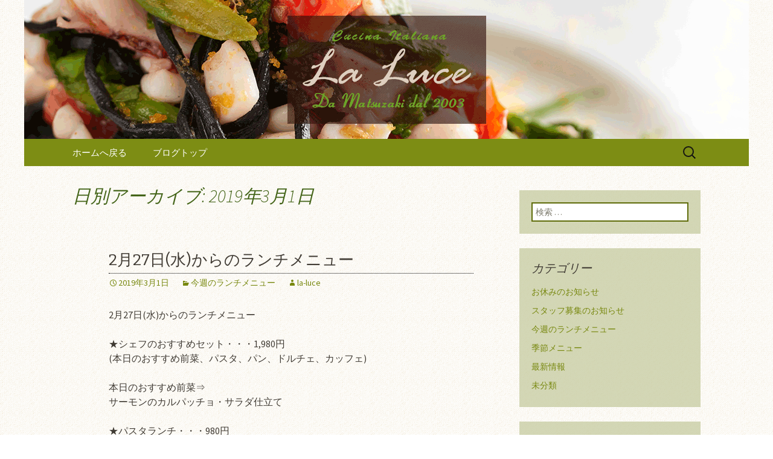

--- FILE ---
content_type: text/html; charset=UTF-8
request_url: https://www.la-luce.net/fcblog/2019/03/01/
body_size: 6663
content:
<!DOCTYPE html>
<!--[if IE 7]>
<html class="ie ie7" lang="ja"
	itemscope 
	itemtype="http://schema.org/WebSite" 
	prefix="og: http://ogp.me/ns#" >
<![endif]-->
<!--[if IE 8]>
<html class="ie ie8" lang="ja"
	itemscope 
	itemtype="http://schema.org/WebSite" 
	prefix="og: http://ogp.me/ns#" >
<![endif]-->
<!--[if !(IE 7) | !(IE 8)  ]><!-->
<html lang="ja"
	itemscope 
	itemtype="http://schema.org/WebSite" 
	prefix="og: http://ogp.me/ns#" >
<!--<![endif]-->
<head>
	<meta charset="UTF-8">
	<meta name="viewport" content="width=device-width">
	<title>2019年3月1日 | 府中のイタリア料理『ラ・ルーチェ』の最新情報</title>
	<link rel="profile" href="http://gmpg.org/xfn/11">
	<link rel="pingback" href="https://www.la-luce.net/fcblog/xmlrpc.php">
	<!--[if lt IE 9]>
	<script src="https://www.la-luce.net/fcblog/wp-content/themes/e-connectionZ/js/html5.js"></script>
	<![endif]-->
	
<!-- All in One SEO Pack 2.3.15.3 by Michael Torbert of Semper Fi Web Design[555,601] -->
<meta name="keywords"  content="今週のランチメニュー" />
<meta name="robots" content="noindex,follow" />

<link rel="canonical" href="https://www.la-luce.net/fcblog/2019/03/01/" />
<!-- /all in one seo pack -->
<link rel='dns-prefetch' href='//fonts.googleapis.com' />
<link rel='dns-prefetch' href='//s.w.org' />
<link rel="alternate" type="application/rss+xml" title="府中のイタリア料理『ラ・ルーチェ』の最新情報 &raquo; フィード" href="https://www.la-luce.net/fcblog/feed/" />
		<script type="text/javascript">
			window._wpemojiSettings = {"baseUrl":"https:\/\/s.w.org\/images\/core\/emoji\/2.3\/72x72\/","ext":".png","svgUrl":"https:\/\/s.w.org\/images\/core\/emoji\/2.3\/svg\/","svgExt":".svg","source":{"concatemoji":"https:\/\/www.la-luce.net\/fcblog\/wp-includes\/js\/wp-emoji-release.min.js?ver=4.8"}};
			!function(a,b,c){function d(a){var b,c,d,e,f=String.fromCharCode;if(!k||!k.fillText)return!1;switch(k.clearRect(0,0,j.width,j.height),k.textBaseline="top",k.font="600 32px Arial",a){case"flag":return k.fillText(f(55356,56826,55356,56819),0,0),b=j.toDataURL(),k.clearRect(0,0,j.width,j.height),k.fillText(f(55356,56826,8203,55356,56819),0,0),c=j.toDataURL(),b===c&&(k.clearRect(0,0,j.width,j.height),k.fillText(f(55356,57332,56128,56423,56128,56418,56128,56421,56128,56430,56128,56423,56128,56447),0,0),b=j.toDataURL(),k.clearRect(0,0,j.width,j.height),k.fillText(f(55356,57332,8203,56128,56423,8203,56128,56418,8203,56128,56421,8203,56128,56430,8203,56128,56423,8203,56128,56447),0,0),c=j.toDataURL(),b!==c);case"emoji4":return k.fillText(f(55358,56794,8205,9794,65039),0,0),d=j.toDataURL(),k.clearRect(0,0,j.width,j.height),k.fillText(f(55358,56794,8203,9794,65039),0,0),e=j.toDataURL(),d!==e}return!1}function e(a){var c=b.createElement("script");c.src=a,c.defer=c.type="text/javascript",b.getElementsByTagName("head")[0].appendChild(c)}var f,g,h,i,j=b.createElement("canvas"),k=j.getContext&&j.getContext("2d");for(i=Array("flag","emoji4"),c.supports={everything:!0,everythingExceptFlag:!0},h=0;h<i.length;h++)c.supports[i[h]]=d(i[h]),c.supports.everything=c.supports.everything&&c.supports[i[h]],"flag"!==i[h]&&(c.supports.everythingExceptFlag=c.supports.everythingExceptFlag&&c.supports[i[h]]);c.supports.everythingExceptFlag=c.supports.everythingExceptFlag&&!c.supports.flag,c.DOMReady=!1,c.readyCallback=function(){c.DOMReady=!0},c.supports.everything||(g=function(){c.readyCallback()},b.addEventListener?(b.addEventListener("DOMContentLoaded",g,!1),a.addEventListener("load",g,!1)):(a.attachEvent("onload",g),b.attachEvent("onreadystatechange",function(){"complete"===b.readyState&&c.readyCallback()})),f=c.source||{},f.concatemoji?e(f.concatemoji):f.wpemoji&&f.twemoji&&(e(f.twemoji),e(f.wpemoji)))}(window,document,window._wpemojiSettings);
		</script>
		<style type="text/css">
img.wp-smiley,
img.emoji {
	display: inline !important;
	border: none !important;
	box-shadow: none !important;
	height: 1em !important;
	width: 1em !important;
	margin: 0 .07em !important;
	vertical-align: -0.1em !important;
	background: none !important;
	padding: 0 !important;
}
</style>
<link rel='stylesheet' id='twentythirteen-fonts-css'  href='//fonts.googleapis.com/css?family=Source+Sans+Pro%3A300%2C400%2C700%2C300italic%2C400italic%2C700italic%7CBitter%3A400%2C700&#038;subset=latin%2Clatin-ext' type='text/css' media='all' />
<link rel='stylesheet' id='genericons-css'  href='https://www.la-luce.net/fcblog/wp-content/themes/e-connectionZ/fonts/genericons.css?ver=2.09' type='text/css' media='all' />
<link rel='stylesheet' id='twentythirteen-style-css'  href='https://www.la-luce.net/fcblog/wp-content/themes/e-connectionZ/style.css?ver=2013-07-18' type='text/css' media='all' />
<!--[if lt IE 9]>
<link rel='stylesheet' id='twentythirteen-ie-css'  href='https://www.la-luce.net/fcblog/wp-content/themes/e-connectionZ/css/ie.css?ver=2013-07-18' type='text/css' media='all' />
<![endif]-->
<script type='text/javascript' src='https://www.la-luce.net/fcblog/wp-includes/js/jquery/jquery.js?ver=1.12.4'></script>
<script type='text/javascript' src='https://www.la-luce.net/fcblog/wp-includes/js/jquery/jquery-migrate.min.js?ver=1.4.1'></script>
<link rel='https://api.w.org/' href='https://www.la-luce.net/fcblog/wp-json/' />
<link rel="EditURI" type="application/rsd+xml" title="RSD" href="https://www.la-luce.net/fcblog/xmlrpc.php?rsd" />
<link rel="wlwmanifest" type="application/wlwmanifest+xml" href="https://www.la-luce.net/fcblog/wp-includes/wlwmanifest.xml" /> 
<meta name="generator" content="WordPress 4.8" />

		<!-- GA Google Analytics @ https://m0n.co/ga -->
		<script async src="https://www.googletagmanager.com/gtag/js?id=UA-97385208-3"></script>
		<script>
			window.dataLayer = window.dataLayer || [];
			function gtag(){dataLayer.push(arguments);}
			gtag('js', new Date());
			gtag('config', 'UA-97385208-3');
		</script>

	
<!-- BEGIN: WP Social Bookmarking Light HEAD --><script>
    (function (d, s, id) {
        var js, fjs = d.getElementsByTagName(s)[0];
        if (d.getElementById(id)) return;
        js = d.createElement(s);
        js.id = id;
        js.src = "//connect.facebook.net/ja_JP/sdk.js#xfbml=1&version=v2.7";
        fjs.parentNode.insertBefore(js, fjs);
    }(document, 'script', 'facebook-jssdk'));
</script>
<style type="text/css">.wp_social_bookmarking_light{
    border: 0 !important;
    padding: 10px 0 20px 0 !important;
    margin: 0 !important;
}
.wp_social_bookmarking_light div{
    float: left !important;
    border: 0 !important;
    padding: 0 !important;
    margin: 0 5px 0px 0 !important;
    min-height: 30px !important;
    line-height: 18px !important;
    text-indent: 0 !important;
}
.wp_social_bookmarking_light img{
    border: 0 !important;
    padding: 0;
    margin: 0;
    vertical-align: top !important;
}
.wp_social_bookmarking_light_clear{
    clear: both !important;
}
#fb-root{
    display: none;
}
.wsbl_twitter{
    width: 100px;
}
.wsbl_facebook_like iframe{
    max-width: none !important;
}
</style>
<!-- END: WP Social Bookmarking Light HEAD -->
	<style type="text/css" id="twentythirteen-header-css">
			.site-header {
			background: url(https://www.la-luce.net/fcblog/wp-content/uploads/sites/1089/2017/05/head.png) no-repeat scroll top;
			background-size: 1600px auto;
		}
			.site-title,
		.site-description {
			position: absolute;
			clip: rect(1px 1px 1px 1px); /* IE7 */
			clip: rect(1px, 1px, 1px, 1px);
		}
		</style>
	<style type="text/css" id="custom-background-css">
body.custom-background { background-image: url("https://www.la-luce.net/fcblog/wp-content/uploads/sites/1089/2017/05/bg.png"); background-position: center top; background-size: cover; background-repeat: no-repeat; background-attachment: fixed; }
</style>
    </head>

<body class="archive date custom-background sidebar">
<div class="custom_green_light ">

	<div id="page" class="hfeed site">
		<header id="masthead" class="site-header" role="banner">
			<a class="home-link" href="https://www.la-luce.net/fcblog/" title="府中のイタリア料理『ラ・ルーチェ』の最新情報" rel="home">
				<h1 class="site-title">府中のイタリア料理『ラ・ルーチェ』の最新情報</h1>
				<h2 class="site-description">府中市、国分寺、調布などから近いイタリア料理『ラ・ルーチェ』のブログです。旬の食材の入荷情報や、新メニュー・限定メニューなどの最新情報、アルバイトさんや調理スタッフの求人情報まで幅広く当店の情報をお届けいたします。</h2>
			</a>

	<div id="navbar" class="navbar">
				<nav id="site-navigation" class="navigation main-navigation" role="navigation">
					<h3 class="menu-toggle">メニュー</h3>
					<a class="screen-reader-text skip-link" href="#content" title="コンテンツへ移動">コンテンツへ移動</a>
					<div class="menu-%e3%83%a1%e3%83%8b%e3%83%a5%e3%83%bc-container"><ul id="menu-%e3%83%a1%e3%83%8b%e3%83%a5%e3%83%bc" class="nav-menu"><li id="menu-item-30" class="menu-item menu-item-type-custom menu-item-object-custom menu-item-30"><a href="https://www.la-luce.net">ホームへ戻る</a></li>
<li id="menu-item-31" class="menu-item menu-item-type-custom menu-item-object-custom menu-item-home menu-item-31"><a href="https://www.la-luce.net/fcblog/">ブログトップ</a></li>
</ul></div>					<form role="search" method="get" class="search-form" action="https://www.la-luce.net/fcblog/">
				<label>
					<span class="screen-reader-text">検索:</span>
					<input type="search" class="search-field" placeholder="検索 &hellip;" value="" name="s" />
				</label>
				<input type="submit" class="search-submit" value="検索" />
			</form>				</nav><!-- #site-navigation -->
			</div><!-- #navbar -->

		</header><!-- #masthead -->

		<div id="main" class="site-main">

	<div id="primary" class="content-area">
		<div id="content" class="site-content" role="main">

					<header class="archive-header">
				<h1 class="archive-title">日別アーカイブ: 2019年3月1日</h1>
			</header><!-- .archive-header -->

										
<article id="post-478" class="post-478 post type-post status-publish format-standard hentry category-lunch">
	<header class="entry-header">
		
				<h1 class="entry-title">
			<a href="https://www.la-luce.net/fcblog/2019/03/01/2%e6%9c%8827%e6%97%a5%e6%b0%b4%e3%81%8b%e3%82%89%e3%81%ae%e3%83%a9%e3%83%b3%e3%83%81%e3%83%a1%e3%83%8b%e3%83%a5%e3%83%bc/" rel="bookmark">2月27日(水)からのランチメニュー</a>
		</h1>
		
		<div class="entry-meta">
			<span class="date"><a href="https://www.la-luce.net/fcblog/2019/03/01/2%e6%9c%8827%e6%97%a5%e6%b0%b4%e3%81%8b%e3%82%89%e3%81%ae%e3%83%a9%e3%83%b3%e3%83%81%e3%83%a1%e3%83%8b%e3%83%a5%e3%83%bc/" title="2月27日(水)からのランチメニュー へのパーマリンク" rel="bookmark"><time class="entry-date date updated" datetime="2019-03-01T13:02:34+00:00">2019年3月1日</time></a></span><span class="categories-links"><a href="https://www.la-luce.net/fcblog/category/lunch/" rel="category tag">今週のランチメニュー</a></span><span class="author vcard"><a class="url fn n" href="https://www.la-luce.net/fcblog/author/la-luce/" title="la-luce の投稿をすべて表示" rel="author">la-luce</a></span>					</div><!-- .entry-meta -->
	</header><!-- .entry-header -->

		<div class="entry-content">
		<p>2月27日(水)からのランチメニュー</p>
<p>★シェフのおすすめセット・・・1,980円<br />
(本日のおすすめ前菜、パスタ、パン、ドルチェ、カッフェ)</p>
<p>本日のおすすめ前菜⇒<br />
サーモンのカルパッチョ・サラダ仕立て</p>
<p>★パスタランチ・・・980円<br />
(プチサラダと前菜1品、パスタ、パン)</p>
<p>✳︎パスタはこちら↓よりお選び頂けます✳︎</p>
<p>①スパゲッティ<br />
イカ・菜の花・フレッシュトマト・アンチョビのガーリックオイル</p>
<p>②スパゲッティ<br />
フレッシュトマト・バジリコのソース</p>
<p>③スパゲッティ<br />
キノコ・アンチョビ・レモン・バターのソース</p>
<p>★御予約限定でランチコース(3,280円)や、シェフのおまかせコース(5,000〜8,000円)もございます。<br />
★土日祝日は、限定の単品メニューも取り扱っております。</p>
<p>お気軽にお問い合わせ下さいませ！<br />
TEL:042-354-0188</p>
<p>✨皆様のご来店、心よりお待ち申し上げます✨</p>
<p>画像はイメージです。</p>
<p><img src="https://www.la-luce.net/fcblog/wp-content/uploads/sites/1089/2018/08/40083549_1726034627494919_8847281902730608640_n-225x300.jpg" alt="" width="225" height="300" class="aligncenter size-medium wp-image-414" srcset="https://www.la-luce.net/fcblog/wp-content/uploads/sites/1089/2018/08/40083549_1726034627494919_8847281902730608640_n-225x300.jpg 225w, https://www.la-luce.net/fcblog/wp-content/uploads/sites/1089/2018/08/40083549_1726034627494919_8847281902730608640_n.jpg 720w" sizes="(max-width: 225px) 100vw, 225px" /></p>
			</div><!-- .entry-content -->
	
	<footer class="entry-meta">
		
			</footer><!-- .entry-meta -->
</article><!-- #post -->
			
			
		
		</div><!-- #content -->
	</div><!-- #primary -->

	<div id="tertiary" class="sidebar-container" role="complementary">
		<div class="sidebar-inner">
			<div class="widget-area">
				<aside id="search-2" class="widget widget_search"><form role="search" method="get" class="search-form" action="https://www.la-luce.net/fcblog/">
				<label>
					<span class="screen-reader-text">検索:</span>
					<input type="search" class="search-field" placeholder="検索 &hellip;" value="" name="s" />
				</label>
				<input type="submit" class="search-submit" value="検索" />
			</form></aside><aside id="categories-2" class="widget widget_categories"><h3 class="widget-title">カテゴリー</h3>		<ul>
	<li class="cat-item cat-item-7"><a href="https://www.la-luce.net/fcblog/category/%e3%81%8a%e4%bc%91%e3%81%bf%e3%81%ae%e3%81%8a%e7%9f%a5%e3%82%89%e3%81%9b/" >お休みのお知らせ</a>
</li>
	<li class="cat-item cat-item-6"><a href="https://www.la-luce.net/fcblog/category/%e3%82%b9%e3%82%bf%e3%83%83%e3%83%95%e5%8b%9f%e9%9b%86%e3%81%ae%e3%81%8a%e7%9f%a5%e3%82%89%e3%81%9b/" >スタッフ募集のお知らせ</a>
</li>
	<li class="cat-item cat-item-3"><a href="https://www.la-luce.net/fcblog/category/lunch/" >今週のランチメニュー</a>
</li>
	<li class="cat-item cat-item-5"><a href="https://www.la-luce.net/fcblog/category/%e5%ad%a3%e7%af%80%e3%83%a1%e3%83%8b%e3%83%a5%e3%83%bc/" >季節メニュー</a>
</li>
	<li class="cat-item cat-item-2"><a href="https://www.la-luce.net/fcblog/category/news/" >最新情報</a>
</li>
	<li class="cat-item cat-item-1"><a href="https://www.la-luce.net/fcblog/category/%e6%9c%aa%e5%88%86%e9%a1%9e/" >未分類</a>
</li>
		</ul>
</aside><aside id="calendar-2" class="widget widget_calendar"><div id="calendar_wrap" class="calendar_wrap"><table id="wp-calendar">
	<caption>2019年3月</caption>
	<thead>
	<tr>
		<th scope="col" title="月曜日">月</th>
		<th scope="col" title="火曜日">火</th>
		<th scope="col" title="水曜日">水</th>
		<th scope="col" title="木曜日">木</th>
		<th scope="col" title="金曜日">金</th>
		<th scope="col" title="土曜日">土</th>
		<th scope="col" title="日曜日">日</th>
	</tr>
	</thead>

	<tfoot>
	<tr>
		<td colspan="3" id="prev"><a href="https://www.la-luce.net/fcblog/2019/02/">&laquo; 2月</a></td>
		<td class="pad">&nbsp;</td>
		<td colspan="3" id="next"><a href="https://www.la-luce.net/fcblog/2019/04/">4月 &raquo;</a></td>
	</tr>
	</tfoot>

	<tbody>
	<tr>
		<td colspan="4" class="pad">&nbsp;</td><td><a href="https://www.la-luce.net/fcblog/2019/03/01/" aria-label="2019年3月1日 に投稿を公開">1</a></td><td>2</td><td>3</td>
	</tr>
	<tr>
		<td>4</td><td>5</td><td><a href="https://www.la-luce.net/fcblog/2019/03/06/" aria-label="2019年3月6日 に投稿を公開">6</a></td><td>7</td><td>8</td><td>9</td><td>10</td>
	</tr>
	<tr>
		<td>11</td><td>12</td><td>13</td><td>14</td><td>15</td><td>16</td><td>17</td>
	</tr>
	<tr>
		<td><a href="https://www.la-luce.net/fcblog/2019/03/18/" aria-label="2019年3月18日 に投稿を公開">18</a></td><td>19</td><td>20</td><td>21</td><td>22</td><td>23</td><td>24</td>
	</tr>
	<tr>
		<td>25</td><td>26</td><td>27</td><td>28</td><td>29</td><td>30</td><td>31</td>
	</tr>
	</tbody>
	</table></div></aside>		<aside id="recent-posts-2" class="widget widget_recent_entries">		<h3 class="widget-title">最近の投稿</h3>		<ul>
					<li>
				<a href="https://www.la-luce.net/fcblog/2026/01/18/%ef%bc%91%e6%9c%88%ef%bc%92%ef%bc%91%e6%97%a5%e6%b0%b4%e3%81%8b%e3%82%89%e3%81%ae%e3%83%a9%e3%83%b3%e3%83%81%e3%83%a1%e3%83%8b%e3%83%a5%e3%83%bc/">１月２１日(水)からのランチメニュー</a>
						</li>
					<li>
				<a href="https://www.la-luce.net/fcblog/2026/01/14/%ef%bc%91%e6%9c%88%ef%bc%91%ef%bc%94%e6%97%a5%e3%81%8b%e3%82%89%e3%81%ae%e3%83%a9%e3%83%b3%e3%83%81%e3%83%a1%e3%83%8b%e3%83%a5%e3%83%bc/">１月１４日からのランチメニュー</a>
						</li>
					<li>
				<a href="https://www.la-luce.net/fcblog/2026/01/09/%ef%bc%91%e6%9c%88%ef%bc%99%e6%97%a5%e3%81%8b%e3%82%89%e3%81%ae%e3%83%a9%e3%83%b3%e3%83%81%e3%83%a1%e3%83%8b%e3%83%a5%e3%83%bc/">１月９日からのランチメニュー</a>
						</li>
					<li>
				<a href="https://www.la-luce.net/fcblog/2025/12/15/%ef%bc%91%ef%bc%92%e6%9c%88%ef%bc%91%ef%bc%97%e6%97%a5%e3%81%8b%e3%82%89%e3%81%ae%e3%83%a9%e3%83%b3%e3%83%81%e3%83%a1%e3%83%8b%e3%83%a5%e3%83%bc/">１２月１７日からのランチメニュー</a>
						</li>
					<li>
				<a href="https://www.la-luce.net/fcblog/2025/12/08/%ef%bc%91%ef%bc%92%e6%9c%88%ef%bc%91%ef%bc%90%e6%97%a5%e6%b0%b4%e3%81%8b%e3%82%89%e3%81%ae%e3%83%a9%e3%83%b3%e3%83%81%e3%83%a1%e3%83%8b%e3%83%a5%e3%83%bc/">１２月１０日(水)からのランチメニュー</a>
						</li>
				</ul>
		</aside>		<aside id="archives-2" class="widget widget_archive"><h3 class="widget-title">アーカイブ</h3>		<ul>
			<li><a href='https://www.la-luce.net/fcblog/2026/01/'>2026年1月</a></li>
	<li><a href='https://www.la-luce.net/fcblog/2025/12/'>2025年12月</a></li>
	<li><a href='https://www.la-luce.net/fcblog/2025/11/'>2025年11月</a></li>
	<li><a href='https://www.la-luce.net/fcblog/2025/10/'>2025年10月</a></li>
	<li><a href='https://www.la-luce.net/fcblog/2025/09/'>2025年9月</a></li>
	<li><a href='https://www.la-luce.net/fcblog/2025/08/'>2025年8月</a></li>
	<li><a href='https://www.la-luce.net/fcblog/2025/07/'>2025年7月</a></li>
	<li><a href='https://www.la-luce.net/fcblog/2025/06/'>2025年6月</a></li>
	<li><a href='https://www.la-luce.net/fcblog/2025/05/'>2025年5月</a></li>
	<li><a href='https://www.la-luce.net/fcblog/2025/04/'>2025年4月</a></li>
	<li><a href='https://www.la-luce.net/fcblog/2025/03/'>2025年3月</a></li>
	<li><a href='https://www.la-luce.net/fcblog/2025/02/'>2025年2月</a></li>
	<li><a href='https://www.la-luce.net/fcblog/2025/01/'>2025年1月</a></li>
	<li><a href='https://www.la-luce.net/fcblog/2024/12/'>2024年12月</a></li>
	<li><a href='https://www.la-luce.net/fcblog/2024/11/'>2024年11月</a></li>
	<li><a href='https://www.la-luce.net/fcblog/2024/10/'>2024年10月</a></li>
	<li><a href='https://www.la-luce.net/fcblog/2024/09/'>2024年9月</a></li>
	<li><a href='https://www.la-luce.net/fcblog/2024/08/'>2024年8月</a></li>
	<li><a href='https://www.la-luce.net/fcblog/2024/07/'>2024年7月</a></li>
	<li><a href='https://www.la-luce.net/fcblog/2024/06/'>2024年6月</a></li>
	<li><a href='https://www.la-luce.net/fcblog/2024/05/'>2024年5月</a></li>
	<li><a href='https://www.la-luce.net/fcblog/2024/04/'>2024年4月</a></li>
	<li><a href='https://www.la-luce.net/fcblog/2024/03/'>2024年3月</a></li>
	<li><a href='https://www.la-luce.net/fcblog/2024/02/'>2024年2月</a></li>
	<li><a href='https://www.la-luce.net/fcblog/2024/01/'>2024年1月</a></li>
	<li><a href='https://www.la-luce.net/fcblog/2023/12/'>2023年12月</a></li>
	<li><a href='https://www.la-luce.net/fcblog/2023/11/'>2023年11月</a></li>
	<li><a href='https://www.la-luce.net/fcblog/2023/10/'>2023年10月</a></li>
	<li><a href='https://www.la-luce.net/fcblog/2023/09/'>2023年9月</a></li>
	<li><a href='https://www.la-luce.net/fcblog/2023/08/'>2023年8月</a></li>
	<li><a href='https://www.la-luce.net/fcblog/2023/07/'>2023年7月</a></li>
	<li><a href='https://www.la-luce.net/fcblog/2023/06/'>2023年6月</a></li>
	<li><a href='https://www.la-luce.net/fcblog/2023/05/'>2023年5月</a></li>
	<li><a href='https://www.la-luce.net/fcblog/2023/04/'>2023年4月</a></li>
	<li><a href='https://www.la-luce.net/fcblog/2023/03/'>2023年3月</a></li>
	<li><a href='https://www.la-luce.net/fcblog/2023/02/'>2023年2月</a></li>
	<li><a href='https://www.la-luce.net/fcblog/2023/01/'>2023年1月</a></li>
	<li><a href='https://www.la-luce.net/fcblog/2022/12/'>2022年12月</a></li>
	<li><a href='https://www.la-luce.net/fcblog/2022/11/'>2022年11月</a></li>
	<li><a href='https://www.la-luce.net/fcblog/2022/10/'>2022年10月</a></li>
	<li><a href='https://www.la-luce.net/fcblog/2022/09/'>2022年9月</a></li>
	<li><a href='https://www.la-luce.net/fcblog/2022/08/'>2022年8月</a></li>
	<li><a href='https://www.la-luce.net/fcblog/2019/12/'>2019年12月</a></li>
	<li><a href='https://www.la-luce.net/fcblog/2019/11/'>2019年11月</a></li>
	<li><a href='https://www.la-luce.net/fcblog/2019/09/'>2019年9月</a></li>
	<li><a href='https://www.la-luce.net/fcblog/2019/04/'>2019年4月</a></li>
	<li><a href='https://www.la-luce.net/fcblog/2019/03/'>2019年3月</a></li>
	<li><a href='https://www.la-luce.net/fcblog/2019/02/'>2019年2月</a></li>
	<li><a href='https://www.la-luce.net/fcblog/2018/12/'>2018年12月</a></li>
	<li><a href='https://www.la-luce.net/fcblog/2018/11/'>2018年11月</a></li>
	<li><a href='https://www.la-luce.net/fcblog/2018/10/'>2018年10月</a></li>
	<li><a href='https://www.la-luce.net/fcblog/2018/09/'>2018年9月</a></li>
	<li><a href='https://www.la-luce.net/fcblog/2018/08/'>2018年8月</a></li>
	<li><a href='https://www.la-luce.net/fcblog/2018/07/'>2018年7月</a></li>
	<li><a href='https://www.la-luce.net/fcblog/2018/06/'>2018年6月</a></li>
	<li><a href='https://www.la-luce.net/fcblog/2018/05/'>2018年5月</a></li>
	<li><a href='https://www.la-luce.net/fcblog/2018/04/'>2018年4月</a></li>
	<li><a href='https://www.la-luce.net/fcblog/2018/02/'>2018年2月</a></li>
	<li><a href='https://www.la-luce.net/fcblog/2018/01/'>2018年1月</a></li>
	<li><a href='https://www.la-luce.net/fcblog/2017/12/'>2017年12月</a></li>
	<li><a href='https://www.la-luce.net/fcblog/2017/11/'>2017年11月</a></li>
	<li><a href='https://www.la-luce.net/fcblog/2017/10/'>2017年10月</a></li>
	<li><a href='https://www.la-luce.net/fcblog/2017/09/'>2017年9月</a></li>
	<li><a href='https://www.la-luce.net/fcblog/2017/08/'>2017年8月</a></li>
	<li><a href='https://www.la-luce.net/fcblog/2017/07/'>2017年7月</a></li>
	<li><a href='https://www.la-luce.net/fcblog/2017/06/'>2017年6月</a></li>
	<li><a href='https://www.la-luce.net/fcblog/2017/05/'>2017年5月</a></li>
		</ul>
		</aside>			</div><!-- .widget-area -->
		</div><!-- .sidebar-inner -->
	</div><!-- #tertiary -->

		</div><!-- #main -->
		<footer id="colophon" class="site-footer" role="contentinfo">
			
			<div class="site-info">

Copyright (C) <a href="https://www.la-luce.net/fcblog" title="府中のイタリア料理『ラ・ルーチェ』の最新情報">府中のイタリア料理『ラ・ルーチェ』の最新情報</a>. All Rights Reserved.
			</div><!-- .site-info -->
		</footer><!-- #colophon -->
	</div><!-- #page -->
    
   

	
<!-- BEGIN: WP Social Bookmarking Light FOOTER -->    <script>!function(d,s,id){var js,fjs=d.getElementsByTagName(s)[0],p=/^http:/.test(d.location)?'http':'https';if(!d.getElementById(id)){js=d.createElement(s);js.id=id;js.src=p+'://platform.twitter.com/widgets.js';fjs.parentNode.insertBefore(js,fjs);}}(document, 'script', 'twitter-wjs');</script>    <script src="https://apis.google.com/js/platform.js" async defer>
        {lang: "ja"}
    </script><!-- END: WP Social Bookmarking Light FOOTER -->
<script type='text/javascript' src='https://www.la-luce.net/fcblog/wp-content/themes/e-connectionZ/js/functions.js?ver=2013-07-18'></script>
<script type='text/javascript' src='https://www.la-luce.net/fcblog/wp-includes/js/wp-embed.min.js?ver=4.8'></script>
    
    
     </div>
<script defer src="https://static.cloudflareinsights.com/beacon.min.js/vcd15cbe7772f49c399c6a5babf22c1241717689176015" integrity="sha512-ZpsOmlRQV6y907TI0dKBHq9Md29nnaEIPlkf84rnaERnq6zvWvPUqr2ft8M1aS28oN72PdrCzSjY4U6VaAw1EQ==" data-cf-beacon='{"version":"2024.11.0","token":"8aeaabbe061d4cc7b7da45775daee559","r":1,"server_timing":{"name":{"cfCacheStatus":true,"cfEdge":true,"cfExtPri":true,"cfL4":true,"cfOrigin":true,"cfSpeedBrain":true},"location_startswith":null}}' crossorigin="anonymous"></script>
</body>
</html>